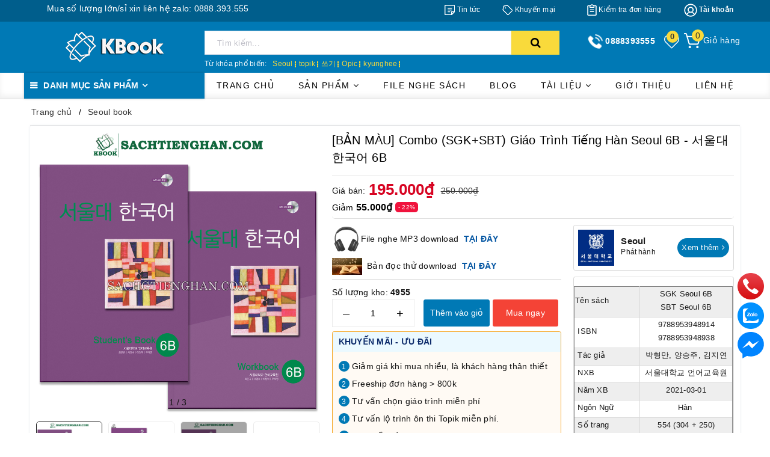

--- FILE ---
content_type: text/html; charset=utf-8
request_url: https://sachtienghan.com/ban-mau-bo-giao-trinh-tieng-han-seoul-6b?view=item
body_size: 873
content:

 
<div class="swiper-slide">
	<div class="evo-product-block-item">
		<span class="sale-off">- 22% </span>

		<a class="product-item-thumbnail image_thumb" href="/ban-mau-bo-giao-trinh-tieng-han-seoul-6b" title="[BẢN MÀU] Combo (SGK+SBT) Giáo Trình Tiếng Hàn Seoul 6B - 서울대 한국어 6B">
			<span class="imgWrap pt_100">
				<span class="imgWrap-item">
					<img class="lazy" src="https://bizweb.dktcdn.net/100/318/046/products/sachtienghan-com-900-0985cf57-6ff7-4c62-ab65-2d16914bd3ec.jpg?v=1720987847377" alt="[BẢN M&#192;U] Combo (SGK+SBT) Gi&#225;o Tr&#236;nh Tiếng H&#224;n Seoul 6B - 서울대 한국어 6B" />
				</span>
			</span>
		</a>
		<div class="product-item-name"><a href="/ban-mau-bo-giao-trinh-tieng-han-seoul-6b" title="[BẢN M&#192;U] Combo (SGK+SBT) Gi&#225;o Tr&#236;nh Tiếng H&#224;n Seoul 6B - 서울대 한국어 6B">[BẢN M&#192;U] Combo (SGK+SBT) Gi&#225;o Tr&#236;nh Tiếng H&#224;n Seoul 6B - 서울대 한국어 6B</a></div>

		<div class="sapo-product-reviews-badge" data-id="18406724"></div>

		<div class="product-wish">
			<a href="javascript:void(0)" class="setWishlist btn-views" data-wish="ban-mau-bo-giao-trinh-tieng-han-seoul-6b" tabindex="0" title="Thêm vào yêu thích">
				<img width="24" height="24" src="//bizweb.dktcdn.net/100/318/046/themes/954906/assets/heart.png?1768008510412" alt="Thêm vào yêu thích"/> 
			</a>
		</div>

		<div class="product-item-price">
			
			
			<span class="current-price">195.000₫</span>
			
			<span class="old-price">250.000₫</span>
			
			
			

		</div>




		


		<form action="/cart/add" method="post" enctype="multipart/form-data" class="hidden-md variants form-ajaxtocart product-bottom-expand" data-id="product-actions-18406724">
			
			
			<input type="hidden" name="variantId" value="33832189" />
			<button type="button" title="Thêm vào giỏ" class="action add_to_cart cart-button"><i class="fa fa-plus" aria-hidden="true"></i> Thêm vào giỏ</button>
			
			



		</form>
	</div>
</div>

--- FILE ---
content_type: text/css
request_url: https://bizweb.dktcdn.net/100/318/046/themes/954906/assets/style_update.scss.css?1768008510412
body_size: 280
content:
.imgWrap{overflow:hidden;display:block;position:relative}.imgWrap:before{content:"";display:block}.imgWrap .imgWrap-item{position:absolute;top:0;left:0;width:100%;height:100%;display:flex;-webkit-display:flex;-moz-display:flex;justify-content:center}.imgWrap .imgWrap-item img{-webkit-transition:0.4s;-moz-transition:0.4s;-ms-transition:0.4s;-o-transition:0.4s;transition:0.4s}.pt_100::before{padding-top:100%}.pt_129::before{padding-top:129%}.image_thumb{display:block;height:auto;padding:3px}.sticky .nav-cate{display:none !important}.sticky .mainmenu:hover .nav-cate{display:block !important}.imgWrap .imgWrap-item img{object-fit:scale-down}@media only screen and (min-width: 992px) and (max-width: 1199px){.evo-hotline a{padding:10px 5px;font-size:12px}.header-right{margin-top:-35px}header.header .top-header-menu .policy-header a{padding:2px 0px}header.header .top-header-menu .policy-header .evo-sale{margin-left:10px}header.header .top-header-menu .policy-header .evo-order{margin-left:15px}header.header .top-header-menu .policy-header .evo-account{margin-left:15px}}@media only screen and (min-width: 767px) and (max-width: 991px){header .logo a{width:60%}.hotline-header{display:none}}


--- FILE ---
content_type: text/css
request_url: https://bizweb.dktcdn.net/100/318/046/themes/954906/assets/coupon.css?1768008510412
body_size: 2335
content:
.section_coupons .row {
	margin-left: -0.5rem;
	margin-right: -0.5rem;
}
.coupon_item {
	position: relative;
	background: #fff;
	filter: drop-shadow(0px 0px 3px rgba(0, 0, 0, .15));
	display: flex;
	min-height: 120px;
	border-radius: 5px;
	min-height: 100px;
	height: 100%;
}
.coupon_item .coupon_icon {
	width: 80px;
	flex: 0 0 80px;
	padding: 8px 4px 8px 8px;
	background-color: var(--coupon-code-background);
	margin-left: 3px;
}
.coupon_icon.pos-relative.embed-responsive[class*=embed-responsive-] img {
	max-width: calc(100% - 12px);
}
.coupon_item:before {
	content: "";
	position: absolute;
	top: 0;
	left: -3px;
	height: 100%;
	width: 10px;
	color: var(--coupon-code-background);
	background-clip: padding-box;
	background: repeating-linear-gradient(#e5e5e5,#e5e5e5 5px,transparent 0,transparent 9px,#e5e5e5 0,#e5e5e5 10px) 0/1px 100% no-repeat,radial-gradient(circle at 0 7px,transparent,transparent 2px,#e5e5e5ee 0,#e5e5e5 3px,currentColor 0) 1px 0/100% 10px repeat-y;
}
.coupon_item.no-icon:before {
	color: #fff;
}
.coupon_item:after {
	bottom: -4px;
	top: auto;
}
.coupon_item .coupon_body {
	display: flex;
	flex-direction: column;
	justify-content: space-between;
	padding: 8px 8px 8px 10px;
}
.coupon_item .coupon_body .coupon_title {
	font-size: 14px;
	color: var(--coupon-title-color);
	font-weight: bold;
	margin-bottom:5px;
}
.coupon_item .coupon_body .coupon_desc {
	font-size: 12px;
	line-height: 1.2;
	color: #727272;
	padding-bottom: 7px;
}
.coupon_copy  {
	background:var(--coupon-button-color);
	color: #fff;
}
.coupon_copy:hover {
	color: #fff;
	background: var(--coupon-button-color);
	filter: brightness(1.08) !important;
}
.coupon_item .coupon_copy {
	border: none;
	padding: 2px 15px;
	border-radius: 999px;
	margin-bottom: 3px;
}
.coupon_item .coupon_body button span {
	display: block;
	line-height: 24px;
	height: 24px;
	font-size: 12px;
}
.coupon_item.no-icon .coupon_body {
	width: 100%;
}
.coupon_info{
	display: none;
}
.coupon_info_toggle {
	font-size: 12px;
	color: #2E72D2;
	cursor: pointer;
	margin-bottom: 3px;
}
.coupon-modal .coupon_desc{
	display: none;
}
.coupon-modal .coupon_info{
	display: block
} 
.coupon-modal .modal-content{
	padding: 15px 20px;
}
.coupon-modal{
	z-index: 99999
}
.coupon-modal .window-close {
	z-index: 9;
	position: absolute;
	right: 8px;
	top: -1px;
}
.coupon-action{
	--primary-color: var(--coupon-button-color);
	display: grid;
	grid-template-columns: 1fr 1fr;
	margin-top: 20px;
	padding-top: 20px;
	border-top: 1px solid #eee;
	grid-gap: 15px;
}
.coupon-title {
	color: var(--coupon-title-color);
	display: -webkit-box;
	-webkit-box-orient: vertical;
	-webkit-line-clamp: 1;
	overflow: hidden;
	text-overflow: ellipsis;
	letter-spacing: 0px;
	padding: 0px;
	font-size: 24px;
	line-height: 32px;
	max-height: 32px;
	font-weight: 500;
	margin: 0px 16px 16px;
	text-align: center;
}
.coupon-row {
	display: grid;
	grid-template-columns: 33% 1fr;
	grid-gap: 5px;
	padding: 10px 20px;
	margin-left: -20px;
	margin-right: -20px;
}
.coupon-row:nth-child(2n) {
	background-color: #f3f3f3;
}
.coupon-row .coupon-info{
	grid-column: 1/-1;
	grid-row: 2;
}
.coupon-action{
	margin-top: 20px;
	padding-top: 20px;
	border-top:1px solid #F0F1F2
}
.coupon-label{
	color: #4c4c4c
}
.product-coupons {
	display: flex;
	margin-left: -5px;
	margin-right: -5px;
	align-items: center;
	cursor: pointer;
	overflow-x: auto;
}
.product-coupons::-webkit-scrollbar {
	display: none;
}
.product-coupons .icon {
	width: 15px;
	height: 15px;
	margin-left: 5px;
	color: var(--coupon-lite-border);
}
.coupon_item.lite {
	flex: 0 0 auto;
	border-radius: 0;
	filter: none;
	min-height: 0;
	overflow: hidden;
	padding: 0!important;
	margin-left: 5px;
	margin-right: 5px;
}
.coupon_item.lite:before {
	content: normal;
}
.coupon_item.lite .coupon_content {
	border: 1px solid var(--coupon-lite-border);
	color: var(--coupon-lite-border);
	border-radius: 5px;
	padding: 3px 12px;
	position: relative;
	font-weight: bold;
}
.coupon_item.lite .coupon_content:before, .coupon_item.lite .coupon_content:after {
	content: '';
	position: absolute;
	border-radius: 999px;
	width: 10px;
	height: 10px;
	background: #fff;
	border: 1px solid var(--coupon-lite-border);
	top: 50%;
	transform: translateY(-50%);
}
.coupon_item.lite .coupon_content:before {
	left: -5px;
}
.coupon_item.lite .coupon_content:after {
	right: -5px;	
}
.coupon-action .btn {
	/*padding: 10px; */
}
@media (max-width: 1024px) {
	.coupon_item {
		min-height: calc(100% - 18px);
	}
	.section_coupons .row {
		flex-wrap: nowrap;
		overflow-x: auto;
		flex-wrap: nowrap;
		padding: 5px 0;
	}
	.section_coupons .col-lg {
		padding-right: 4px;
	}
	.section_coupons .row::-webkit-scrollbar {
		display: none;
	}
	.section_coupons .row {
		-ms-overflow-style: none;
		/* IE and Edge */
		scrollbar-width: none;
		/* Firefox */
	}
}
@media (max-width: 1024px) and (min-width: 992px){
	.section_coupons .col-lg {
		flex: 0 0 31%;
	}
}
@media(max-width: 767px){
	.coupon-modal .modal-dialog {
		position: absolute;
		bottom: 0;
		margin: 0;
		width: 100%;
		top:auto!important;
		transform: none!important;
	}
	.coupon-modal .modal-content{
		border-radius: 5px 5px 0 0;
	}
}
@media (max-width: 320px) {
	.coupon_item .coupon_copy {
		margin-bottom: 7px;
	}
}

.cart-coupon {
	--width: 412px;
	position: fixed;
	width: 100vw;
	height: 100%;
	top: 0;
	right: 0;
	transform: translateX(var(--width));
	z-index: -1;
	background: #fff;
	margin: 0 !important;
	transition: all 0.5s cubic-bezier(0.47, 1.64, 0.41, 0.8);
	visibility: hidden;
	opacity: 0;
	max-width: var(--width);
}
@media (max-width: 767px) {
	.cart-coupon {
		--width: 100%;
	}
}
@media (min-width: 413px) {
	.cart-coupon .section_coupons {
		padding: 0 20px;
	}
}
.cart-coupon.active {
	z-index: 99999;
	transform: translateX(0);
	visibility: visible;
	opacity: 1;
	border-left: 1px solid #eee;
}
.cart-coupon .section_coupons .col-lg {
	padding-right: 15px;
}
.cart-coupon .section_coupons .row {
	flex-wrap: wrap;
	overflow: auto;
	padding-bottom: 120px;
}
.cart-coupon-header {
	height: 40px;
	display: grid;
	grid-template-columns: 0 1fr;
	text-align: center;
	align-items: center;
	box-shadow: 0px 0px 0px rgba(63, 63, 68, 0.05), 0px 1px 3px rgba(63, 63, 68, 0.15);
	font-weight: 500;
}
.cart-coupon-header .coupon-toggle-btn {
	padding: 8px 15px;
	font-size: 20px;
	display: flex;
	color: #574141;
	align-items: center;
	z-index: 3;
	width: 60px;
}
.cart-coupon .section_coupons {
	margin-top: 10px;
	max-height: 100%;
	overflow: auto;
}
#coupon-modal.show ~ .modal-backdrop {
	z-index: 9999;
}
.cart-coupon-footer {
	height: 60px;
	display: flex;
	align-items: center;
	justify-content: center;
	padding: 10px;
	box-shadow: 0px 0px 0px rgba(63, 63, 68, 0.05), 0px 1px 3px rgba(63, 63, 68, 0.15);
	position: fixed;
	width: 100%;
	bottom: 0;
	z-index: 3;
	background: #fff;
	max-width: calc(var(--width) - 15px);
}
.cart-coupon-footer .btn {
	border-radius: 4px !important;
}
.coupon-toggle {
	font-size: 14px;
	font-weight: 500;
	height: 44px;
	line-height: 1;
	border-bottom: solid 1px #e4e5e7;
	margin-bottom: 15px;
}
@media (min-width: 768px) {
	.coupon-toggle {
		border-top: solid 1px #e4e5e7;
		margin-top: 15px;
	}
}
.coupon-toggle img {
	width: 20px;
	margin-right: 7px !important;
}
@media (max-width: 767px) {
	.coupon-toggle img {
		width: 16px;
	}
}
.coupon-toggle div {
	display: flex;
	align-items: center;
}
.coupon-toggle .coupon-toggle-btn {
	cursor: pointer;
	color: #2e72d2;
}
.cart-coupon.active + .cart-coupon-overlay {
	position: fixed;
	width: 100%;
	height: 100vh;
	background: rgba(0, 0, 0, 0.4);
	top: 0;
	left: 0;
	z-index: 1001;
}
@media (max-width: 767px) {
	.header-cart-price .coupon-toggle {

	}
	.coupon_item.lite .coupon_content {
		font-size: 12px;
	}
}

--- FILE ---
content_type: text/css
request_url: https://bizweb.dktcdn.net/100/318/046/themes/954906/assets/mobile_product.scss.css?1768008510412
body_size: 1571
content:
.overlay-bg{background:rgba(225,225,225,0.05);top:0;left:0;position:fixed;width:100vw;height:100vh;z-index:1001;visibility:hidden;opacity:0;transition:visibility 1s, opacity 1s;-webkit-transition:all 200ms linear;-o-transition:all 200ms linear;transition:all 200ms linear}.overlay-bg.active{visibility:visible;opacity:1;transition:visibility 1s, opacity 1s;background:rgba(0,0,0,0.5)}.mobile-product{position:fixed;transform:translateY(100%);visibility:hidden;bottom:0;z-index:9999;background:#fff;padding:40px 20px 15px;width:100%;transition:all ease 0.5s;top:initial !important}.mobile-product.slide_up{transform:translateY(0);visibility:visible}.mobile-product__close{position:absolute;top:0px;right:10px;font-size:20px;color:#fff;z-index:999;width:26px;height:26px;background:#ed3324;text-align:center;border-radius:5px;line-height:26px}.mobile-product__img img{height:100px;object-fit:scale-down}.mobile-product__info{width:calc(100% - 97px);padding-left:15px}.mobile-product__form .select-swatch{padding:10px 0px}.mobile-product .custom-btn-number{margin-bottom:15px;display:flex;align-items:center;color:#000}.mobile-product .custom-btn-number .form-control{border:none}.mobile-product .custom-btn-number button{display:flex;width:35px;height:35px;text-align:center;border-radius:50%;border:1px solid #000;justify-content:center;font-size:22px;align-items:center;vertical-align:middle;background:none;padding:0}.mobile-product .add-to-cart2{width:100%;background:#ed3324;color:#fff}.mobile-product .select-swatch .select-swap{overflow-y:auto;max-height:205px}.mobile-product .select-swatch .select-swap::-webkit-scrollbar{width:3px}.mobile-product .select-swatch .select-swap::-webkit-scrollbar-track{background:#f1f1f1}.mobile-product .select-swatch .select-swap::-webkit-scrollbar-thumb{background:#0079b5}.mobile-product .select-swatch .select-swap::-webkit-scrollbar-thumb:hover{background:#555}.muanhieu{margin:5px 0}.muanhieu span{color:#0079b5;display:block;font-weight:700}.swatch2 input:checked+label{background:transparent;color:#0079b5;border:1px solid #0079b5}.swatch2 input:checked+label .img-check{display:inline-block;position:absolute;bottom:0;right:0}.swatch2 .soldout input:checked+label{background:#c9c9c9;color:#000;border:1px solid #000}.swatch2 .soldout label{background:#c9c9c9;color:#000;border:1px solid #000}.swatch2 .color input:checked+label{position:relative;border:1px solid #0079b5}.swatch2 .color input:checked+label:after{content:"\f00c";font-family:FontAwesome;display:none}.swatch2 .color .has-thumb{position:relative}.swatch2 .color .has-thumb .ant-swatch{max-height:30px;position:relative;top:0;left:-3px}@media (max-width: 767px){.swatch2 .color .has-thumb .ant-swatch{top:-2px}}.swatch2 .swatch-element{float:left;-webkit-transform:translateZ(0);-webkit-font-smoothing:antialiased;margin:0px 5px 5px 0;position:relative}.swatch2{margin-bottom:10px}.swatch2 .header{margin-bottom:5px;text-align:left;float:none;min-width:100px;font-weight:500}.swatch2 input{display:none}.swatch2 label{float:left;margin:0;border:1px solid #e5e5e5;background-color:#fff;font-size:em(13px);text-align:center;line-height:35px;white-space:nowrap;font-weight:500;padding:0px 15px;border-radius:5px;min-width:72px !important}.swatch2 .swatch-element .crossed-out{display:none}.swatch2 .swatch-element.soldout .crossed-out{display:none}.swatch2 .swatch-element.soldout label{filter:alpha(opacity=60);-khtml-opacity:0.6;-moz-opacity:0.6;opacity:0.6}.swatch2 .tooltip{text-align:center;background:#0079b5;color:#fff;bottom:100%;padding:10px;display:block;position:absolute;width:100px;left:-35px;margin-bottom:15px;filter:alpha(opacity=0);-khtml-opacity:0;-moz-opacity:0;opacity:0;visibility:hidden;-webkit-transform:translateY(10px);-moz-transform:translateY(10px);-ms-transform:translateY(10px);-o-transform:translateY(10px);transform:translateY(10px);-webkit-transition:all .25s ease-out;-moz-transition:all .25s ease-out;-ms-transition:all .25s ease-out;-o-transition:all .25s ease-out;transition:all .25s ease-out;-webkit-box-shadow:2px 2px 6px rgba(0,0,0,0.28);-moz-box-shadow:2px 2px 6px rgba(0,0,0,0.28);-ms-box-shadow:2px 2px 6px rgba(0,0,0,0.28);-o-box-shadow:2px 2px 6px rgba(0,0,0,0.28);box-shadow:2px 2px 6px rgba(0,0,0,0.28);z-index:10000;-moz-box-sizing:border-box;-webkit-box-sizing:border-box;box-sizing:border-box;border-radius:5px}.swatch2 .tooltip:before{bottom:-20px;content:" ";display:block;height:20px;left:0;position:absolute;width:100%}.swatch2 .tooltip:after{border-left:solid transparent 10px;border-right:solid transparent 10px;border-top:solid #0079b5 10px;bottom:-10px;content:" ";height:0;left:50%;margin-left:-13px;position:absolute;width:0}.swatch2 .swatch-element:hover .tooltip{filter:alpha(opacity=100);-khtml-opacity:1;-moz-opacity:1;opacity:1;visibility:visible;-webkit-transform:translateY(0px);-moz-transform:translateY(0px);-ms-transform:translateY(0px);-o-transform:translateY(0px);transform:translateY(0px)}.swatch2.error{background-color:#E8D2D2 !important;color:#333 !important;padding:1em;border-radius:5px}.swatch2.error p{margin:0.7em 0}.swatch2.error p:first-child{margin-top:0}.swatch2.error p:last-child{margin-bottom:0}.swatch2.error code{font-family:monospace}.mobile-product-top{margin-bottom:20px}.pro-price-sale{background:#ed3324;padding:0px 5px;color:#fff;border-radius:5px}.mobile-product__title{color:#000;margin-bottom:5px}.mobile-product__form form{margin-bottom:0px}.mobile-product__info .mobile-product__price{display:flex;align-items:center;vertical-align:middle;flex-wrap:wrap}.mobile-product__info .mobile-product__price .save-price{width:100%}.mobile-product__info .mobile-product__price .special-price{margin-right:10px}.mobile-product__info .mobile-product__price .old-price{margin-right:10px}


--- FILE ---
content_type: application/javascript
request_url: https://bizweb.dktcdn.net/100/318/046/themes/954906/assets/main.js?1768008510412
body_size: 5424
content:
$(document).ready(function ($) {
	awe_backtotop();
	awe_category();
	awe_tab();
	awe_lazyloadImage();
	$('#trigger-mobile').click(function(){
		$(".mobile-main-menu").toggleClass('active');
		$(".backdrop__body-backdrop___1rvky").addClass('active');
		$('.fix-phone').removeClass('active');


	});
	$('.backdrop__body-backdrop___1rvky').click(function(){
		$("body").removeClass('show-search');
		$(".mobile-main-menu").removeClass('active');
		$(".backdrop__body-backdrop___1rvky").removeClass('active');
	});
	$(window).resize( function(){if ($(window).width() > 1023){$(".mobile-main-menu").removeClass('active');$(".backdrop__body-backdrop___1rvky").removeClass('active');}});
	$(".backdrop__body-backdrop___1rvky").removeClass('active');
	$('.ng-has-child1 a .svg1').on('click', function(e){
		e.preventDefault();var $this = $(this);
		$this.parents('.ng-has-child1').find('.ul-has-child1').stop().slideToggle();
		$(this).toggleClass('active');
		return false;
	});
	$('.ng-has-child1 .ul-has-child1 .ng-has-child2 a .svg2').on('click', function(e){
		e.preventDefault();var $this = $(this);
		$this.parents('.ng-has-child1 .ul-has-child1 .ng-has-child2').find('.ul-has-child2').stop().slideToggle();
		$(this).toggleClass('active');
		return false;
	});
	$('#nav .has-mega').hover(function(){
		var $this = $(this);
		var divHeight = $(this).find('.mega-content').height() - 10; 
		$(this).find('.evo-sub-cate-1').css('height', divHeight+'px');
	});
	$(".mega-content .level0 .level1").hover(function() {
		$('.mega-content .level0 .level1').removeClass('active');
		$(this).addClass('active');
	});
	$(".mega-content").on('mouseleave', function(event){
		$('.mega-content .level0 .level1').removeClass('active');
		$('.mega-content .level0 .level1:first-child').addClass('active');
	});

	$('.policy-slick').slick({
		dots: false,
		infinite: true,
		arrows: true,
		speed: 300,
		rows: 1,
		slidesToShow: 4,
		slidesToScroll: 4,
		responsive: [
			{
				breakpoint: 1024,
				settings: {
					slidesToShow: 4,
					slidesToScroll: 4
				}
			},
			{
				breakpoint: 991,
				settings: {
					slidesToShow: 4,
					slidesToScroll: 4
				}
			},
			{
				breakpoint: 767,
				settings: {
					arrows: false,
					slidesToShow: 2,
					slidesToScroll: 2
				}
			},
			{
				breakpoint: 480,
				settings: {
					arrows: false,
					slidesToShow: 2,
					slidesToScroll: 2
				}
			}
		]
	});


	var swiperwish3 = new Swiper('.section_product_slider3', {
		slidesPerView: 5,
		loop: false,
		grabCursor: true,
		spaceBetween: 0,
rows: 1,
		roundLengths: true,
		slideToClickedSlide: false,
		navigation: {
			nextEl: '.section_product_slider3 .swiper-button-next',
			prevEl: '.section_product_slider3 .swiper-button-prev',
		},
		pagination: {
			el: '.section_product_slider3 .swiper-pagination',
			clickable: true,
		},
		autoplay: false,
		breakpoints: {
			300: {
				slidesPerView: 2.5,
				spaceBetween: 0,

			},
			500: {
				slidesPerView: 2.5,
				spaceBetween: 0,
		
			},
			640: {
				slidesPerView: 2.5,
				spaceBetween: 0,
		
			},
			768: {
				slidesPerView: 2.5,
				spaceBetween: 0,
				
			},
			991: {
				slidesPerView: 5,
				spaceBetween: 0,
				
			},
			1200: {
				slidesPerView: 5,
				spaceBetween: 0,
				
			}
		}
	});

});
var placeholderText = ['Nhập tên sản phẩm...','Sách tiếng hàn','Sách Topik','Sách giáo trình','Sách tham khảo'];
$('.search-auto').placeholderTypewriter({text: placeholderText});
$(document).on('click','.overlay, .close-popup, .btn-continue, .fancybox-close', function() {   
	hidePopup('.awe-popup'); 	
	setTimeout(function(){$('.loading').removeClass('loaded-content');},500);
	return false;
})
function awe_lazyloadImage() {
	var ll = new LazyLoad({
		elements_selector: ".lazy",
		load_delay: 500,
		threshold: 0
	});
} window.awe_lazyloadImage=awe_lazyloadImage;
function awe_showNoitice(selector) {
	$(selector).animate({right: '0'}, 500);
	setTimeout(function(){$(selector).animate({right: '-300px'}, 500);}, 3500);
}  window.awe_showNoitice=awe_showNoitice;
function awe_showLoading(selector) {
	var loading = $('.loader').html();
	$(selector).addClass("loading").append(loading); 
}  window.awe_showLoading=awe_showLoading;
function awe_hideLoading(selector) {
	$(selector).removeClass("loading"); 
	$(selector + ' .loading-icon').remove();
}  window.awe_hideLoading=awe_hideLoading;
function awe_showPopup(selector) {
	$(selector).addClass('active');
}  window.awe_showPopup=awe_showPopup;
function awe_hidePopup(selector) {
	$(selector).removeClass('active');
}  window.awe_hidePopup=awe_hidePopup;
function awe_convertVietnamese(str) { 
	str= str.toLowerCase();str= str.replace(/à|á|ạ|ả|ã|â|ầ|ấ|ậ|ẩ|ẫ|ă|ằ|ắ|ặ|ẳ|ẵ/g,"a");str= str.replace(/è|é|ẹ|ẻ|ẽ|ê|ề|ế|ệ|ể|ễ/g,"e");str= str.replace(/ì|í|ị|ỉ|ĩ/g,"i");str= str.replace(/ò|ó|ọ|ỏ|õ|ô|ồ|ố|ộ|ổ|ỗ|ơ|ờ|ớ|ợ|ở|ỡ/g,"o"); str= str.replace(/ù|ú|ụ|ủ|ũ|ư|ừ|ứ|ự|ử|ữ/g,"u");str= str.replace(/ỳ|ý|ỵ|ỷ|ỹ/g,"y");str= str.replace(/đ/g,"d"); str= str.replace(/!|@|%|\^|\*|\(|\)|\+|\=|\<|\>|\?|\/|,|\.|\:|\;|\'| |\"|\&|\#|\[|\]|~|$|_/g,"-");str= str.replace(/-+-/g,"-");str= str.replace(/^\-+|\-+$/g,""); 
	return str; 
} window.awe_convertVietnamese=awe_convertVietnamese;
function awe_category(){
	$('.nav-category .Collapsible__Plus').click(function(e){
		$(this).parent().toggleClass('active');
	});
} window.awe_category=awe_category;
function awe_backtotop() { 
	if ($('.back-to-top').length) {
		var scrollTrigger = 100,
			backToTop = function () {
				var scrollTop = $(window).scrollTop();
				if (scrollTop > scrollTrigger) {
					$('.back-to-top').addClass('show');
				} else {
					$('.back-to-top').removeClass('show');
				}
			};
		backToTop();
		$(window).on('scroll', function () {
			backToTop();
		});
		$('.back-to-top').on('click', function (e) {
			e.preventDefault();
			$('html,body').animate({
				scrollTop: 0
			}, 700);
		});
	}
} window.awe_backtotop=awe_backtotop;




function awe_tab() {
	$(".e-tabs:not(.not-dqtab)").each( function(){
		$(this).find('.tabs-title li:first-child').addClass('current');
		$(this).find('.tab-content').first().addClass('current');
		$(this).find('.tabs-title li').click(function(){
			var tab_id = $(this).attr('data-tab');
			var url = $(this).attr('data-url');
			$(this).closest('.e-tabs').find('.tab-viewall').attr('href',url);
			$(this).closest('.e-tabs').find('.tabs-title li').removeClass('current');
			$(this).closest('.e-tabs').find('.tab-content').removeClass('current');
			$(this).addClass('current');
			$(this).closest('.e-tabs').find("#"+tab_id).addClass('current');
		});    
	});
} window.awe_tab=awe_tab;


$(".not-dqtab").each( function(e){
	var $this1 = $(this);
	var datasection = $this1.closest('.not-dqtab').attr('data-section');
	$this1.find('.tabs-title li:first-child').addClass('current');
	var view = $this1.closest('.not-dqtab').attr('data-view');
	$this1.find('.tab-content').first().addClass('current');
	$this1.find('.tabs-title.ajax li').click(function(){
		var $this2 = $(this),
			tab_id = $this2.attr('data-tab'),
			url = $this2.attr('data-url');
		var etabs = $this2.closest('.e-tabs');
		etabs.find('.tab-viewall').attr('href',url);
		etabs.find('.tabs-title li').removeClass('current');
		etabs.find('.tab-content').removeClass('current');
		$this2.addClass('current');
		etabs.find("."+tab_id).addClass('current');
		if(!$this2.hasClass('has-content')){
			$this2.addClass('has-content');		
			getContentTab(url,"."+ datasection+" ."+tab_id,view);
		}
	});
});



function action(current,datasection,view){
	$('.'+datasection+' .tab-titlexs').attr('data-tab','tab-'+current);
	var text = '',
		url = '',
		tab_id='';
	$('.'+datasection+' ul.tabs.tabs-title li').each(function(e){
		if($(this).attr('data-tab') == 'tab-'+current){
			var $this3 = $(this);
			title = $this3.find('span').text();
			url = $this3.attr('data-url');
			tab_id = $this3.attr('data-tab');
			if(!$this3.hasClass('has-content')){
				$this3.addClass('has-content');	
				getContentTab(url,"."+ datasection+" ."+tab_id,view);				
			}
		}
	})
	$("."+ datasection+" .tab-titlexs span").text(title);
	$("."+ datasection+" .tab-content").removeClass('current');
	$("."+ datasection+" .tab-"+current).addClass('current');
}
function getContentTab(url,selector,view){
	if(view == 'grid_4'){
		url = url+"?view=ajaxload4";
	}else{
		url = url+"?view=ajaxload";
	}
	var dataLgg = $(selector).parent().find('.tab-1 .owl-carousel').attr('data-lgg-items');

	var loadding = '<div class="a-center"><svg width="135" height="30" viewBox="0 0 135 140" xmlns="http://www.w3.org/2000/svg" fill="#cd1818"> <rect y="10" width="15" height="120" rx="6"> <animate attributeName="height" begin="0.5s" dur="1s" values="120;110;100;90;80;70;60;50;40;140;120" calcMode="linear" repeatCount="indefinite" /> <animate attributeName="y" begin="0.5s" dur="1s" values="10;15;20;25;30;35;40;45;50;0;10" calcMode="linear" repeatCount="indefinite" /> </rect> <rect x="30" y="10" width="15" height="120" rx="6"> <animate attributeName="height" begin="0.25s" dur="1s" values="120;110;100;90;80;70;60;50;40;140;120" calcMode="linear" repeatCount="indefinite" /> <animate attributeName="y" begin="0.25s" dur="1s" values="10;15;20;25;30;35;40;45;50;0;10" calcMode="linear" repeatCount="indefinite" /> </rect> <rect x="60" width="15" height="140" rx="6"> <animate attributeName="height" begin="0s" dur="1s" values="120;110;100;90;80;70;60;50;40;140;120" calcMode="linear" repeatCount="indefinite" /> <animate attributeName="y" begin="0s" dur="1s" values="10;15;20;25;30;35;40;45;50;0;10" calcMode="linear" repeatCount="indefinite" /> </rect> <rect x="90" y="10" width="15" height="120" rx="6"> <animate attributeName="height" begin="0.25s" dur="1s" values="120;110;100;90;80;70;60;50;40;140;120" calcMode="linear" repeatCount="indefinite" /> <animate attributeName="y" begin="0.25s" dur="1s" values="10;15;20;25;30;35;40;45;50;0;10" calcMode="linear" repeatCount="indefinite" /> </rect> <rect x="120" y="10" width="15" height="120" rx="6"> <animate attributeName="height" begin="0.5s" dur="1s" values="120;110;100;90;80;70;60;50;40;140;120" calcMode="linear" repeatCount="indefinite" /> <animate attributeName="y" begin="0.5s" dur="1s" values="10;15;20;25;30;35;40;45;50;0;10" calcMode="linear" repeatCount="indefinite" /> </rect> </svg></div>';
	console.log(url);
	$.ajax({
		type: 'GET',
		url: url,
		beforeSend: function() {
			$(selector).html(loadding);
		},
		success: function(data) {
			var content = $(data);
			$(selector).html(content.html());
			awe_lazyloadImage();
			ajaxCarousel(selector,dataLgg);	


			$('.add_to_cart').bind( 'click', addToCart );
			$('[data-toggle="tooltip"]').tooltip();
			if(window.BPR)
				return window.BPR.initDomEls(), window.BPR.loadBadges();
		},
		dataType: "html"
	});

	$(selector+' .section_product_slider').each( function(){
		var swipertab = new Swiper('.section_product_slider', {
			slidesPerView: 5,
			//centeredSlides: true,
			loop: false,
			grabCursor: true,
			spaceBetween: 10,
			roundLengths: true,
			observer: true,
			observeParents: true,
			parallax:true,
			slideToClickedSlide: false,
			navigation: {
				nextEl: '.section_product_slider .swiper-button-next',
				prevEl: '.section_product_slider .swiper-button-prev',
			},
			autoplay: false,
			breakpoints: {
				300: {
					slidesPerView: 2.5,
					spaceBetween: 0,
					slidesPerColumn: 2,
					slidesPerColumnFill: "row"
				},
				500: {
					slidesPerView: 2.5,
					spaceBetween: 0,
					slidesPerColumn: 2,
					slidesPerColumnFill: "row"
				},
				640: {
					slidesPerView: 2.5,
					spaceBetween: 0,
					slidesPerColumn: 2,
					slidesPerColumnFill: "row"
				},
				768: {
					slidesPerView: 2.5,
					spaceBetween: 0,
					slidesPerColumn: 2,
					slidesPerColumnFill: "row"
				},
				991: {
					slidesPerView: 5,
					spaceBetween: 0,
					slidesPerColumn: 2,
					slidesPerColumnFill: "row"
				},
				1200: {
					slidesPerView: 5,
					spaceBetween: 0,
					slidesPerColumn: 2,
					slidesPerColumnFill: "row"
				}
			}
		});
	});



	$(selector+' .section_product_slider_grid4').each( function(){
		var swipertab2 = new Swiper('.section_product_slider_grid4', {
			slidesPerView: 2,
			//centeredSlides: true,
			loop: false,
			grabCursor: true,
			spaceBetween: 10,
			roundLengths: true,
			observer: true,
			observeParents: true,
			parallax:true,
			slideToClickedSlide: false,
			navigation: {
				nextEl: '.section_product_slider_grid4 .swiper-button-next',
				prevEl: '.section_product_slider_grid4 .swiper-button-prev',
			},
			autoplay: false,
			breakpoints: {
				300: {
					slidesPerView: 1,
					spaceBetween: 0,
					slidesPerColumn: 2,
					slidesPerColumnFill: "row"
				},
				500: {
					slidesPerView: 1,
					spaceBetween: 0,
					slidesPerColumn: 2,
					slidesPerColumnFill: "row"
				},
				640: {
					slidesPerView: 1,
					spaceBetween: 0,
					slidesPerColumn: 2,
					slidesPerColumnFill: "row"
				},
				768: {
					slidesPerView: 1,
					spaceBetween: 0,
					slidesPerColumn: 2,
					slidesPerColumnFill: "row"
				},
				991: {
					slidesPerView: 2,
					spaceBetween: 10,
					slidesPerColumn: 2,
					slidesPerColumnFill: "row"
				},
				1200: {
					slidesPerView: 2,
					spaceBetween: 10,
					slidesPerColumn: 2,
					slidesPerColumnFill: "row"
				}
			}
		});
	});













}

// Ajax carousel

function ajaxCarousel(selector,dataLgg){

	$(selector+' .section_product_slider').each( function(){
		var swipertab = new Swiper('.section_product_slider', {
			slidesPerView: 5,
			//centeredSlides: true,
			loop: false,
			grabCursor: true,
			spaceBetween: 10,
			roundLengths: true,
			observer: true,
			observeParents: true,
			parallax:true,
			slideToClickedSlide: false,
			navigation: {
				nextEl: '.section_product_slider .swiper-button-next',
				prevEl: '.section_product_slider .swiper-button-prev',
			},
			autoplay: false,
			breakpoints: {
				300: {
					slidesPerView: 2.5,
					spaceBetween: 0,
					slidesPerColumn: 2,
					slidesPerColumnFill: "row"
				},
				500: {
					slidesPerView: 2.5,
					spaceBetween: 0,
					slidesPerColumn: 2,
					slidesPerColumnFill: "row"
				},
				640: {
					slidesPerView: 2.5,
					spaceBetween: 0,
					slidesPerColumn: 2,
					slidesPerColumnFill: "row"
				},
				768: {
					slidesPerView: 2.5,
					spaceBetween: 0,
					slidesPerColumn: 2,
					slidesPerColumnFill: "row"
				},
				991: {
					slidesPerView: 5,
					spaceBetween: 0,
					slidesPerColumn: 2,
					slidesPerColumnFill: "row"
				},
				1200: {
					slidesPerView: 5,
					spaceBetween: 0,
					slidesPerColumn: 2,
					slidesPerColumnFill: "row"
				}
			}
		});
	});



	$(selector+' .section_product_slider_grid4').each( function(){
		var swipertab2 = new Swiper('.section_product_slider_grid4', {
			slidesPerView: 2,
			//centeredSlides: true,
			loop: false,
			grabCursor: true,
			spaceBetween: 10,
			roundLengths: true,
			observer: true,
			observeParents: true,
			parallax:true,
			slideToClickedSlide: false,
			navigation: {
				nextEl: '.section_product_slider_grid4 .swiper-button-next',
				prevEl: '.section_product_slider_grid4 .swiper-button-prev',
			},
			autoplay: false,
			breakpoints: {
				300: {
					slidesPerView: 1,
					spaceBetween: 0,
					slidesPerColumn: 2,
					slidesPerColumnFill: "row"
				},
				500: {
					slidesPerView: 1,
					spaceBetween: 0,
					slidesPerColumn: 2,
					slidesPerColumnFill: "row"
				},
				640: {
					slidesPerView: 1,
					spaceBetween: 0,
					slidesPerColumn: 2,
					slidesPerColumnFill: "row"
				},
				768: {
					slidesPerView: 1,
					spaceBetween: 0,
					slidesPerColumn: 2,
					slidesPerColumnFill: "row"
				},
				991: {
					slidesPerView: 2,
					spaceBetween: 10,
					slidesPerColumn: 2,
					slidesPerColumnFill: "row"
				},
				1200: {
					slidesPerView: 2,
					spaceBetween: 10,
					slidesPerColumn: 2,
					slidesPerColumnFill: "row"
				}
			}
		});
	});
}












$('.btn-close').click(function() {
	$(this).parents('.dropdown').toggleClass('open');
}); 
$(document).on('keydown','#qty, #quantity-detail, .number-sidebar',function(e){-1!==$.inArray(e.keyCode,[46,8,9,27,13,110,190])||/65|67|86|88/.test(e.keyCode)&&(!0===e.ctrlKey||!0===e.metaKey)||35<=e.keyCode&&40>=e.keyCode||(e.shiftKey||48>e.keyCode||57<e.keyCode)&&(96>e.keyCode||105<e.keyCode)&&e.preventDefault()});
var buy_now = function(id) {
	var quantity = 1;
	var params = {
		type: 'POST',
		url: '/cart/add.js',
		data: 'quantity=' + quantity + '&variantId=' + id,
		dataType: 'json',
		success: function(line_item) {
			window.location = '/checkout';
		},
		error: function(XMLHttpRequest, textStatus) {
			Bizweb.onError(XMLHttpRequest, textStatus);
		}
	};
	jQuery.ajax(params);
}







$('.open-filters').click(function(e){
	e.stopPropagation();
	/* $(this).toggleClass('openf'); */
	$('.dqdt-sidebar').toggleClass('openf');
	$(this).closest('.header_nav_main').removeClass('current');
	$('.opacity_menu').toggleClass('open_opacity');

});



$(window).scroll(function () {
	if ( $(this).scrollTop() > 193 && !$('.header-nav-main').hasClass('sticky') ) {
		$('.evo-main-nav').addClass('sticky');
	} else if ( $(this).scrollTop() <= 193 ) {
		$('.evo-main-nav').removeClass('sticky');
	}

	if ( $(this).scrollTop() > 75 && !$('.header-nav-main').hasClass('affix') ) {
		$('.header_bottom_mb').addClass('affix');
	} else if ( $(this).scrollTop() <= 75 ) {
		$('.header_bottom_mb').removeClass('affix');
	}

});



/*MENU MOBILE*/

$('.menu-bar-h').click(function(e){
	e.stopPropagation();
	$(this).toggleClass('active');
	if ($(this).hasClass('active')) {
		$('html').addClass('locked-scroll');
	}else {
		$('html').removeClass('locked-scroll');
		//$('html, body').animate({scrollTop: 0}, 3);
	}
	$('.menu_mobile').toggleClass('open_sidebar_menu');

	$('.fix-phone').removeClass('active');

	if ($('.header_bottom_mb').hasClass('affix')) {
	}else {
		$('.header_bottom_mb').addClass('affix');
	}
	$('.opacity_menu').removeClass('open_opacity');

});

$('#js-contact-toggle').click(function(e){
	e.stopPropagation();
	$('.fix-phone').toggleClass('active');
	$('.menu_mobile').removeClass('open_sidebar_menu');
	$('.opacity_menu').toggleClass('open_opacity');
});


$('.opacity_menu').click(function(e){
	/*$('.menu_mobile').removeClass('open_sidebar_menu');*/
	$('.opacity_menu').removeClass('open_opacity');

	$('html').removeClass('locked-scroll');
	$('.dqdt-sidebar').removeClass('openf');
	$('.fix-phone').removeClass('active');

});

if ($('.dqdt-sidebar').hasClass('openf')) {
	$('.wrapmenu_full').removeClass('open_menu');
} 
$('.ul_collections li > a').click(function(){
	$('.ul_collections li').removeClass('current');
	$('.ul_collections li ul').removeClass('d-block');
	$(this).parent().toggleClass('current');
	$(this).next('ul').addClass("d-block");
	$(this).next('div').addClass("d-block");
});
$('.ul_collections li > .fa').click(function(){
	$(this).parent().toggleClass('current');
	$(this).toggleClass('fa-sort-down fa-sort-up');
	$(this).next('ul').slideToggle("fast");
	$(this).next('div').slideToggle("fast");
});
$('.searchion').mouseover(function() {
	$('.searchmini input').focus();                    
})

$('a[data-toggle="collapse"]').click(function(e){
	if ($(window).width() >= 767) { 
		// Should prevent the collapsible and default anchor linking 
		// behavior for screen sizes equal or larger than 768px.
		e.preventDefault();
		e.stopPropagation();
	}    
});

$('.btn--view-more').on('click', function(e){
	e.preventDefault();
	var $this = $(this);
	$this.parents('#tab-1').find('.product-well').toggleClass('expanded');
	$(this).toggleClass('active');
	return false;
});

$(document).ready(function(){
	$(".rte table").wrap("<div class='table-responsive'></div>");
	$(".rte iframe").wrap("<div class='page_iframe'></div>");
	$(".rte iframe").addClass("video");
	$(".rte iframe").css({ 
		width: '100%',
		height: '100%'
	});
});

$('.auto-search').on('focus input',function(e){
	if(e.target.value){
		$('.search-overlay').addClass('active');

		$('#search_suggestion').addClass('active')


	}else{
		$('.search-overlay').removeClass('active');
		$('#search_suggestion').removeClass('active')

	}
})

$('.search-overlay').click(()=>{
	$('.search-overlay').removeClass('active');
	$('#search_suggestion').removeClass('active')
})

$(document).ready(function ($) {
	if($(window).width() < 991) {
		$("#ega_pro").appendTo("#add-promotion");
	}
	var hpr = $(".b_promo").height();
	var hfull = hpr + 33;
	console.log(hfull);
	if(hpr > 145) {
		$(".b_promo").addClass('pd');
		$(".v_more_coupon").removeClass('d-none');
	}
	$(".more_c").click(function(){
		$(this).parents('.product-promotion').find('.b_more_promo').css("height", hfull);
		$(this).parent().find('.t1').toggleClass('d-none');
	});
	$(".less_c").click(function(){
		$(this).parents('.product-promotion').find('.b_more_promo').css("height", 145);
		$(this).parent().find('.t1').toggleClass('d-none');
	});
});